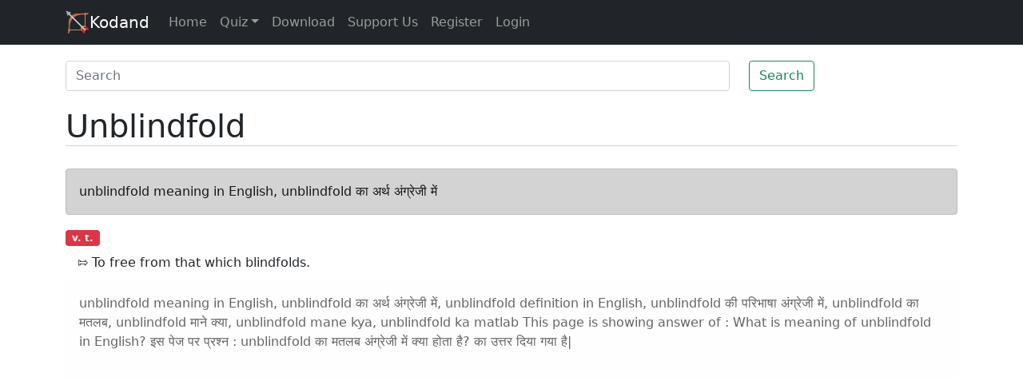

--- FILE ---
content_type: text/html; charset=utf-8
request_url: https://www.google.com/recaptcha/api2/aframe
body_size: 267
content:
<!DOCTYPE HTML><html><head><meta http-equiv="content-type" content="text/html; charset=UTF-8"></head><body><script nonce="TX16K26Pd4NbKUYbYcVhBw">/** Anti-fraud and anti-abuse applications only. See google.com/recaptcha */ try{var clients={'sodar':'https://pagead2.googlesyndication.com/pagead/sodar?'};window.addEventListener("message",function(a){try{if(a.source===window.parent){var b=JSON.parse(a.data);var c=clients[b['id']];if(c){var d=document.createElement('img');d.src=c+b['params']+'&rc='+(localStorage.getItem("rc::a")?sessionStorage.getItem("rc::b"):"");window.document.body.appendChild(d);sessionStorage.setItem("rc::e",parseInt(sessionStorage.getItem("rc::e")||0)+1);localStorage.setItem("rc::h",'1769050784285');}}}catch(b){}});window.parent.postMessage("_grecaptcha_ready", "*");}catch(b){}</script></body></html>